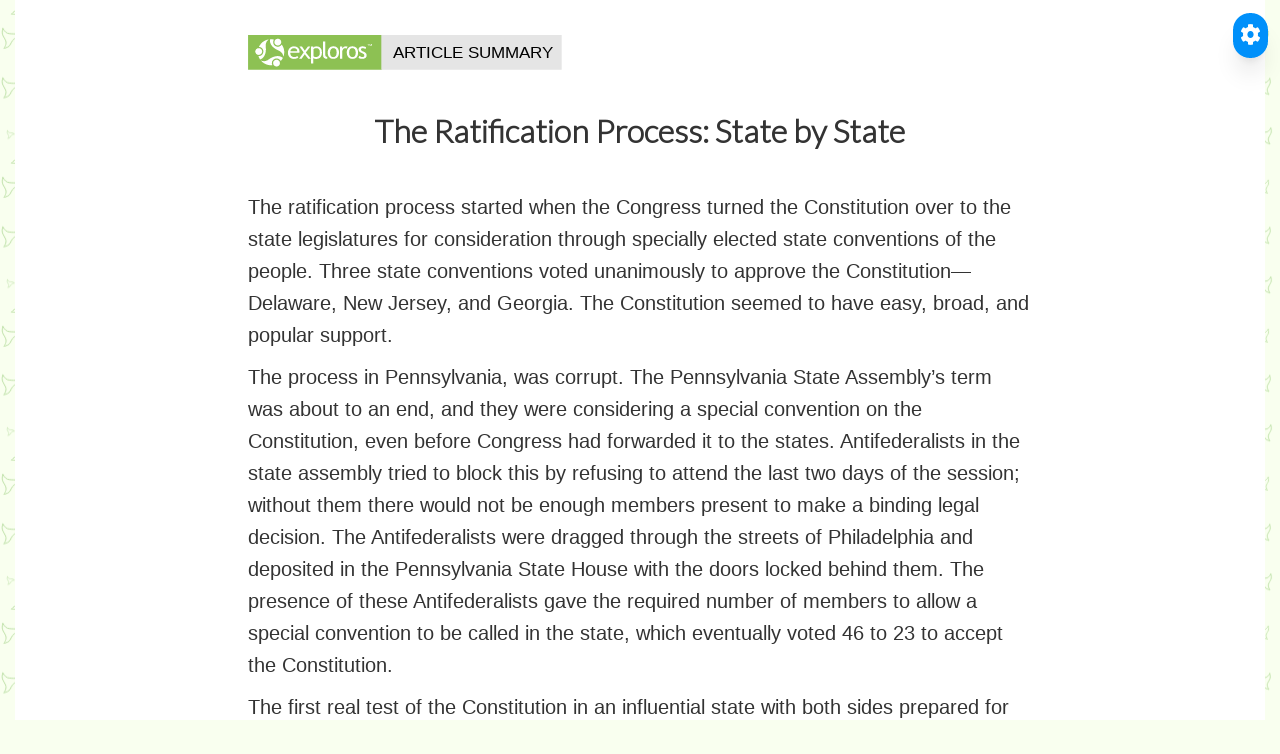

--- FILE ---
content_type: text/html; charset=utf-8
request_url: https://www.exploros.com/summary/The-Ratification-Process-State-by-State
body_size: 24157
content:
<!DOCTYPE html>
<html lang="en">
<head>
    <meta http-equiv="Content-Type" content="text/html; charset=UTF-8"/>
    <meta name="viewport" content="width=device-width, initial-scale=1.0, user-scalable=no, maximum-scale=1, shrink-to-fit=no">
    <meta http-equiv="X-UA-Compatible" content="IE=edge,chrome=1">

    <link rel="shortcut icon" href="/assets/images/favicon.ico?v=5ec00cfd19">

    <title>The Ratification Process: State by State</title>
    <meta name="title" content="Exploros | The Ratification Process: State by State"/>
    <meta name="description" content="Exploros, The U.S. Constitution, Debate and Ratification of the Constitution, The Ratification Process: State by State"/>
    <meta name="keywords" content="Exploros, U.S. History Through 1877, The U.S. Constitution, Debate and Ratification of the Constitution"/>

    <meta name="HandheldFriendly" content="True"/>
    <meta name="MobileOptimized" content="320"/>

    <link rel="stylesheet" type="text/css" href="/assets/css/flexslider.css?v=5ec00cfd19"/>
    <link rel="stylesheet" type="text/css" href="/assets/css/animate.css?v=5ec00cfd19">
    <link rel="stylesheet" type="text/css" href="/assets/css/mb-slider.css?v=5ec00cfd19">
    <link rel="stylesheet" type="text/css" href="/assets/css/style.css?v=5ec00cfd19"/>

    <link rel="stylesheet" type="text/css" href="/assets/css/green.css?v=5ec00cfd19"/>
    <link rel="stylesheet" type="text/css" href="/assets/css/custom.css?v=5ec00cfd19"/>
    <link rel="canonical" href="/summary/The-Ratification-Process-State-by-State" />

    <meta name="referrer" content="origin-when-cross-origin" />

    <script src="https://cdn.tailwindcss.com"></script>
    <link rel="stylesheet" href="https://cdnjs.cloudflare.com/ajax/libs/font-awesome/6.0.0-beta3/css/all.min.css">
    <style>
        .tts-sentence-highlight {
            background-color: #fdba74; 
            color: inherit; 
            padding: 0.1em 0.05em;
            border-radius: 0.2em; 
            box-decoration-break: clone; 
            -webkit-box-decoration-break: clone;
            transition: background-color 0.3s ease;
        }
        .tts-sentence-highlight-selection {
            background-color: yellow !important; 
            color: black !important; 
            padding: 0.1em 0.05em;
            border-radius: 0.2em; 
            box-decoration-break: clone; 
            -webkit-box-decoration-break: clone;
            transition: background-color 0.3s ease;
        }
        button:focus-visible, 
        select:focus-visible, 
        input[type="range"]:focus-visible, 
        [tabindex]:focus-visible {
            outline: 2px solid #2563eb; 
            outline-offset: 2px;
        }
        .message-box {
            position: fixed; 
            bottom: 20px; 
            left: 50%; 
            transform: translateX(-50%);
            padding: 10px 15px; 
            border-radius: 8px; 
            box-shadow: 0 4px 12px rgba(0,0,0,0.15);
            z-index: 2050; 
            opacity: 0;
            transition: opacity 0.3s ease-in-out, transform 0.3s ease-in-out;
            pointer-events: none;
        }
        .message-box.show { 
            opacity: 1; 
            transform: translateX(-50%) translateY(0); 
            pointer-events: auto; 
        }
        .message-box.success { 
            background-color: #10b981; 
            color: white; 
        }
        .message-box.error { 
            background-color: #ef4444; 
            color: white; 
        }
        .message-box.info { 
            background-color: #3b82f6; 
            color: white; 
        }
        #readerWidget {
            position: fixed;
            transition: opacity 0.3s ease-in-out, transform 0.3s ease-in-out;
            transform: scale(0.95); 
            opacity: 0;
            max-height: calc(100vh - 40px); 
            z-index: 1000;
            resize: both;
            overflow: auto;
            min-width: 260px;
            min-height: 320px;
        }
        #readerWidget.visible { 
            opacity: 1; 
            transform: scale(1); 
        }
        #readerWidget.hidden { 
            display: none !important; 
        }
        #readerWidgetDragHandle {
            cursor: grab; 
            user-select: none; 
            -webkit-user-select: none; 
            -ms-user-select: none;
            padding-bottom: 0.5rem; 
            border-bottom: 1px solid #e5e7eb; 
            margin-bottom: 0.75rem;
        }
        #readerWidgetDragHandle:active { 
            cursor: grabbing; 
        }
        #readerWidget::-webkit-scrollbar { 
            width: 6px; 
        }
        #readerWidget::-webkit-scrollbar-track { 
            background: #f1f1f1; 
            border-radius: 8px; 
        }
        #readerWidget::-webkit-scrollbar-thumb { 
            background: #a0aec0; 
            border-radius: 8px; 
        }
        #readerWidget::-webkit-scrollbar-thumb:hover { 
            background: #718096; 
        }
        .modal-overlay {
            position: fixed; 
            top: 0; 
            left: 0; 
            right: 0; 
            bottom: 0;
            background-color: rgba(0, 0, 0, 0.5); 
            display: flex;
            align-items: center; 
            justify-content: center; 
            z-index: 2000;
            opacity: 0; 
            visibility: hidden;
            transition: opacity 0.3s ease, visibility 0s linear 0.3s;
        }
        .modal-overlay.active { 
            opacity: 1; 
            visibility: visible; 
            transition: opacity 0.3s ease; 
        }
        .modal-content {
            background-color: white; 
            padding: 20px 25px; 
            border-radius: 12px;
            box-shadow: 0 10px 25px rgba(0,0,0,0.1);
            width: 90%;
            max-width: 750px;
            height: auto;
            min-height: 300px;
            max-height: 85vh;
            overflow: auto;
            resize: both;
            transform: scale(0.95);
            transition: transform 0.3s ease;
        }
        .modal-overlay.active .modal-content { 
            transform: scale(1); 
        }
        .modal-body {
            position: relative;
        }
        .modal-title-area { 
            display: flex; 
            align-items: center; 
            gap: 10px; 
        }
        .modal-action-btn {
            background-color: transparent; 
            border: none; 
            color: #3b82f6;
            cursor: pointer; 
            padding: 5px; 
            border-radius: 50%;
            display: flex; 
            align-items: center; 
            justify-content: center;
            transition: background-color 0.2s;
        }
        .modal-action-btn:hover { 
            background-color: #e0e7ff; 
        }
        .modal-action-btn:disabled { 
            color: #9ca3af; 
            cursor: not-allowed; 
        }
        .modal-action-btn i { 
            font-size: 1.1rem; 
        }
        .modal-close-btn {
            background: none; 
            border: none; 
            font-size: 1.5rem;
            color: #6b7280; 
            cursor: pointer; 
            padding: 5px;
        }
        .modal-close-btn:hover { 
            color: #1f2937; 
        }
        .definition-entry { 
            margin-bottom: 1rem; 
        }
        .definition-pos { 
            font-weight: bold; 
            color: #4b5563; 
            margin-bottom: 0.25rem; 
        }
        .definition-text { 
            margin-left: 1rem; 
            color: #374151; 
        }
        .definition-example { 
            font-style: italic; 
            margin-left: 1rem; 
            color: #6b7280; 
            font-size: 0.9em; 
        }
        .modal-body::-webkit-scrollbar { 
            width: 6px; 
        }
        .modal-body::-webkit-scrollbar-track { 
            background: #f1f1f1; 
            border-radius: 10px; 
        }
        .modal-body::-webkit-scrollbar-thumb { 
            background: #a0aec0; 
            border-radius: 10px; 
        }
        .modal-body::-webkit-scrollbar-thumb:hover { 
            background: #718096; 
        }
        .btn-custom-blue { 
            background-color: #0090fa; 
        }
        .btn-custom-blue:hover { 
            background-color: #0073c8; 
        }
        .translation-loading-overlay {
            position: absolute;
            top: 0; 
            left: 0; 
            right: 0; 
            bottom: 0;
            background-color: rgba(255, 255, 255, 0.8);
            display: flex;
            align-items: center;
            justify-content: center;
            z-index: 10;
        }
    </style>

    <script type="text/javascript" src="/shared/ghost-url.min.js?v=5ec00cfd19"></script>
    <script type="text/javascript">
        ghost.init({
            clientId: "ghost-frontend",
            clientSecret: "64733eb5e639"
        });
    </script>
    <meta name="generator" content="Ghost 0.9" />
    <link rel="alternate" type="application/rss+xml" title="Exploros" href="/rss/" />
    <style>
        #themeSwitcher { 
            position: absolute !important; 
        }
        #navigation { 
            display: none; 
        }
        footer { 
            display: none; 
        }
        .padding-top-medium { 
            padding-top: 20px; 
        }
        body, p {
            font-family: "Helvetica Neue", Helvetica, Arial, sans-serif;
            font-size: 20px; 
            line-height: 1.6; 
            color: #333333; 
            font-weight: 300;
            margin-bottom: 1rem;
        }
        
        /* Ensure proper list styling with higher specificity */
        #mainArticleContentForWidget ul, 
        #mainArticleContentForWidget ol {
            margin: 1rem 0 !important;
            padding-left: 2rem !important;
        }
        
        #mainArticleContentForWidget ul {
            list-style-type: disc !important;
        }
        
        #mainArticleContentForWidget ol {
            list-style-type: decimal !important;
        }
        
        #mainArticleContentForWidget li {
            margin-bottom: 0.5rem !important;
            line-height: 1.6 !important;
            font-size: 20px !important;
            color: #333333 !important;
            font-weight: 300 !important;
        }
        
        #mainArticleContentForWidget p {
            margin-bottom: 1rem !important;
        }
        img { 
            display: block; 
            margin: 0 auto; 
            margin-top: 35px; 
        }
        .patterns { 
            background-color: #F9FFEF; 
            height: 100vh; 
        }
        body {
            background-image: url('/content/images/Curriculum/Summaries/Background-green.svg');
            background-repeat: repeat; 
            background-size: 200px; 
            background-color: #F9FFEF;
        }
        ul#questions { 
            list-style-type: none; 
            padding-left: 0; 
        }
        ul#questions li {
            background-repeat: no-repeat; 
            background-size: 25px 25px;
            padding-left: 40px; 
            line-height: 28px; 
            margin-bottom: 8px;
        }
        ul#questions li:nth-child(1) { 
            background-image: url('/content/images/Curriculum/Summaries/question-1.svg'); 
        }
        ul#questions li:nth-child(2) { 
            background-image: url('/content/images/Curriculum/Summaries/question-2.svg'); 
        }
        ul#questions li:nth-child(3) { 
            background-image: url('/content/images/Curriculum/Summaries/question-3.svg'); 
        }
        ul#questions li:nth-child(4) { 
            background-image: url('/content/images/Curriculum/Summaries/question.svg'); 
        }
        
        /* Print-specific styles for PDF export */
        @media print {
            #readerWidget, 
            #toggleReaderBtn, 
            #toTop, 
            #messageBox,
            #dictionaryModalOverlay {
                display: none !important;
            }
            body {
                background-image: none !important;
                background-color: white !important;
            }
            .container {
                max-width: 100% !important;
            }
            a[href]:after {
                content: " (" attr(href) ")";
                font-size: 0.8em;
                color: #666;
            }
            a[href^="#"]:after {
                content: "";
            }
            @page {
                margin: 1.5cm;
            }
        }
    </style>
    <script src="/assets/js/jquery.min.js?v=5ec00cfd19"></script>
    <script src="/assets/bootstrap/js/bootstrap.min.js?v=5ec00cfd19"></script>
    <script src="/assets/js/main.js?v=5ec00cfd19"></script>
</head>

<body id="top" class="post-template page-template page initAnimate">
    <div>
        <div class="container">
            <div class="container" style="background-color:#ffffff;">
                <div class="col-md-2"></div>
                <div class="col-md-8">
                    <p>
                        <img align="left" src="/content/images/Curriculum/Summaries/Exploros-Article-Summary.svg" width="40%" alt="Exploros_logo"/>
                    </p>
                    <br>
                    <div style="margin-top: 80px">
                        <h2 style="text-align:center; font-size: 32px; font-weight: 600; line-height: 1.3;">The Ratification Process: State by State</h2>
                    </div>
                    <div id="mainArticleContentForWidget" style="margin-top: 40px">
                        <p><p>The ratification process started when the Congress turned the Constitution over to the state legislatures for consideration through specially elected state conventions of the people. Three state conventions voted unanimously to approve the Constitution—Delaware, New Jersey, and Georgia. The Constitution seemed to have easy, broad, and popular support.</p>

<p>The process in Pennsylvania, was corrupt. The Pennsylvania State Assembly’s term was about to an end, and they were considering a special convention on the Constitution, even before Congress had forwarded it to the states. Antifederalists in the state assembly tried to block this by refusing to attend the last two days of the session; without them there would not be enough members present to make a binding legal decision. The Antifederalists were dragged through the streets of Philadelphia and deposited in the Pennsylvania State House with the doors locked behind them. The presence of these Antifederalists gave the required number of members to allow a special convention to be called in the state, which eventually voted 46 to 23 to accept the Constitution.</p>

<p>The first real test of the Constitution in an influential state with both sides prepared for the contest came in Massachusetts in January 1788. Here influential older Patriots like Governor John Hancock and Sam Adams led the Antifederalists. The rural western part of the state was an Antifederalist stronghold. A divided month-long debate ended with a close vote (187-168) in favor of the Constitution. Crucial to the victory was the strong support of artisans who favored the proposed new commercial powers that might raise tariffs (taxes) on cheap British imports threatening their livelihood. The Massachusetts vote was aided by John Hancock who shifted his initial opposition to the Constitution and led the move toward ratification. Antifederalists were satisfied that certain amendments protecting individual rights were going to be considered by the first new Congress that would meet. </p>

<p>By the spring conventions in the required nine states had ratified, and the Constitution could become law. But with powerful, populous, and highly divided Virginia and New York yet to vote, the legitimacy of the new national system had not yet been fully resolved.</p></p>
                        <p><br></p>
                        <p></p>
                    </div>
                    <p>
                        Source: <a href="http://www.ushistory.org/us/16c.asp ">The Ratification Process: State by State</a><br>
                        <i style="font-size:12px"><i>Copyright ©2008-2016 ushistory.org, owned by the Independence Hall Association in Philadelphia, founded 1942.</i></i>
                        <br>
                        <br>
                        <span style="display: inline-block; padding-bottom: 30px;"></span>
                    </p>
                </div>
                <div class="col-md-2"></div>
            </div>
        </div>
    </div>

    
      <button id="toggleReaderBtn" title="Toggle Accessible Reader" aria-label="Toggle Accessible Reader" class="fixed top-5 right-5 text-white p-3 rounded-full shadow-xl z-[1001] transition-transform duration-200 hover:scale-110 focus:outline-none focus:ring-2 focus:ring-offset-2 btn-custom-blue" style="background-color: #0090fa;">
          <i class="fas fa-cog"></i>
      </button>

      <div id="readerWidget" class="bg-white p-3 rounded-lg shadow-2xl hidden" style="max-width: 390px;">
          <div id="readerWidgetDragHandle" class="flex justify-between items-center">
              <h1 class="text-2xl font-semibold text-gray-700">Settings</h1>
              <button id="closeReaderBtn" title="Close Reader" aria-label="Close Accessible Reader" class="text-gray-400 hover:text-gray-600 p-1">
                  <i class="fas fa-times text-xl"></i>
              </button>
          </div>

          <div class="p-2 bg-gray-50 rounded-md shadow-sm mb-3">
              <h2 class="text-xl font-semibold text-gray-700 mb-1.5">Translation</h2>
              <div class="mt-1.5">
                  <label for="translationLanguageSelect" class="block text-lg font-medium text-gray-600 mb-0.5">Translate to:</label>
                  <select id="translationLanguageSelect" class="w-full p-1.5 border border-gray-300 rounded-md shadow-sm focus:ring-indigo-500 focus:border-indigo-500 text-lg">
                      <option value="">Select language...</option>
                  </select>
              </div>
              <div class="flex flex-wrap gap-1.5 items-center justify-center mt-2">
                  <button id="translateBtn" aria-label="Translate Content" class="text-white font-semibold py-1.5 px-2.5 rounded-md shadow-sm transition duration-150 ease-in-out flex items-center text-lg btn-custom-blue" style="background-color: #0090fa;">
                      <i class="fas fa-language mr-1"></i>Translate
                  </button>
                  <button id="resetTranslationBtn" aria-label="Reset Translation" class="bg-gray-500 hover:bg-gray-600 text-white font-semibold py-1.5 px-2.5 rounded-md shadow-sm transition duration-150 ease-in-out flex items-center text-lg" style="display: none;">
                      <i class="fas fa-undo mr-1"></i>Reset
                  </button>
              </div>
              <div id="translationStatus" class="text-sm text-gray-500 text-center mt-1.5" style="display: none;"></div>
          </div>

          <div class="p-2 bg-gray-50 rounded-md shadow-sm mb-3">
              <h2 class="text-xl font-semibold text-gray-700 mb-1.5">Text-to-Speech</h2>
              <div class="flex flex-wrap gap-1.5 items-center justify-center mb-2">
                  <button id="playPauseBtn" aria-label="Play Text" class="text-white font-semibold py-1.5 px-2.5 rounded-md shadow-sm transition duration-150 ease-in-out flex items-center text-lg btn-custom-blue" style="background-color: #0090fa;">
                      <i id="playPauseIcon" class="fas fa-play mr-1"></i><span id="playPauseText">Play</span>
                  </button>
                  <button id="stopBtn" aria-label="Stop Text" class="bg-red-500 hover:bg-red-600 text-white font-semibold py-1.5 px-2.5 rounded-md shadow-sm transition duration-150 ease-in-out flex items-center text-lg">
                      <i class="fas fa-stop mr-1"></i>Stop
                  </button>
              </div>
              <div class="mt-1.5">
                  <label for="languageSelectTTS" class="block text-lg font-medium text-gray-600 mb-0.5">Language (TTS):</label>
                  <select id="languageSelectTTS" class="w-full p-1.5 border border-gray-300 rounded-md shadow-sm focus:ring-indigo-500 focus:border-indigo-500 text-lg"></select>
              </div>
              <div class="mt-1.5">
                  <label for="voiceSelect" class="block text-lg font-medium text-gray-600 mb-0.5">Voice:</label>
                  <select id="voiceSelect" class="w-full p-1.5 border border-gray-300 rounded-md shadow-sm focus:ring-indigo-500 focus:border-indigo-500 text-lg"></select>
              </div>
          </div>

          <div class="p-2 bg-gray-50 rounded-md shadow-sm mb-3">
              <div class="flex justify-between items-center mb-1">
                  <h2 class="text-xl font-semibold text-gray-700">Text Size</h2>
                  <div class="flex gap-1.5 items-center">
                      <button id="decreaseTextSizeBtn" aria-label="Decrease Text Size" class="bg-gray-400 hover:bg-gray-500 text-white font-semibold py-1 px-2 rounded-md shadow-sm transition duration-150 ease-in-out flex items-center text-lg">A-</button>
                      <button id="increaseTextSizeBtn" aria-label="Increase Text Size" class="bg-gray-400 hover:bg-gray-500 text-white font-semibold py-1 px-2 rounded-md shadow-sm transition duration-150 ease-in-out flex items-center text-lg">A+</button>
                  </div>
              </div>
               <p id="textSizeInfo" class="text-lg text-gray-500 text-center"></p>
          </div>

          <div class="p-2 bg-gray-50 rounded-md shadow-sm mb-3">
               <div class="flex justify-between items-center">
                  <h2 class="text-xl font-semibold text-gray-700">Word Tools</h2>
                  <button id="defineWordBtn" aria-label="Define Selected Word" class="text-white font-semibold py-1.5 px-2.5 rounded-md shadow-sm transition duration-150 ease-in-out flex items-center text-lg btn-custom-blue" style="background-color: #0090fa;">
                      <i class="fas fa-book-open mr-1"></i>Define
                  </button>
              </div>
          </div>

          <div class="p-2 bg-gray-50 rounded-md shadow-sm">
              <div class="flex justify-between items-center">
                  <h2 class="text-xl font-semibold text-gray-700">Export as PDF</h2>
                  <button id="exportPdfBtn" aria-label="Export as PDF" class="text-white font-semibold py-1.5 px-2.5 rounded-md shadow-sm transition duration-150 ease-in-out flex items-center text-lg btn-custom-blue" style="background-color: #0090fa; height: 25px; min-height: 25px;">
                      <i class="fas fa-file-pdf"></i>
                  </button>
              </div>
          </div>
      </div>

      <div id="messageBox" class="message-box"></div>

      <div id="dictionaryModalOverlay" class="modal-overlay" aria-hidden="true" role="dialog" aria-modal="true">
          <div class="modal-content" role="document">
              <div id="dictionaryModalBody" class="modal-body" style="padding-top: 2.5rem;"> <button id="readDefinitionBtn" class="modal-action-btn" title="Read definition aloud" aria-label="Read definition aloud" style="position: absolute; top: 10px; left: 10px;">
                      <i class="fas fa-volume-up"></i>
                  </button>
                  <button id="dictionaryModalCloseBtn" class="modal-close-btn" aria-label="Close dictionary modal" style="position: absolute; top: 10px; right: 10px;">&times;</button>
                  <p id="dictionaryPlaceholderText" class="text-center text-gray-500">Highlight a single word on the page and click "Define".</p> </div>
          </div>
      </div>
    

    <a href="#top" id="toTop" class="btn-scroll">
        <i class="fa fa-chevron-up"></i>
        <span class="sr-only">Back to top</span>
    </a>

    <script src="/accessibility/widget"></script>
</body>
</html>

--- FILE ---
content_type: text/css; charset=UTF-8
request_url: https://www.exploros.com/assets/css/green.css?v=5ec00cfd19
body_size: 2872
content:
a {
    color: #569346;
}
a:hover,
a:focus {
    color: #75a044;
}
.form-control:focus {
    border-color: #8dc153;
}
.btn-primary {
    color: #ffffff;
    background-color: #8dc153;
}
.btn-primary:hover,
.btn-primary:focus,
.btn-primary:active,
.btn-primary.active,
.open .dropdown-toggle.btn-primary {
    color: #ffffff;
    background-color: #a50000;
}
.btn-link {
    color: #8dc153;
}
.btn-link:hover,
.btn-link:focus {
    color: #75a044;
}
.dropdown-menu {
    background-color: #ffffff;
    border: 1px solid #cccccc;
    border: 1px solid rgba(0, 0, 0, 0.15);
    -webkit-box-shadow: 0 6px 12px rgba(0, 0, 0, 0.175);
    -moz-box-shadow: 0 6px 12px rgba(0, 0, 0, 0.175);
    box-shadow: 0 6px 12px rgba(0, 0, 0, 0.175);
}
.dropdown-menu .divider {
    background-color: #e5e5e5;
}
.dropdown-menu > li > a:hover,
.dropdown-menu > li > a:focus {
    color: #ffffff;
    background-color: #8dc153;
}
.dropdown-menu > .active > a,
.dropdown-menu > .active > a:hover,
.dropdown-menu > .active > a:focus {
    color: #ffffff;
    background-color: #8dc153;
}
.input-group-addon {
    background-color: #eeeeee;
    border: 1px solid #cccccc;
    border-radius: 0px;
}
.nav > li > a:hover,
.nav > li > a:focus {
    background-color: #eeeeee;
}
.nav > li.disabled > a {
    color: #999999;
}
.nav .open > a,
.nav .open > a:hover,
.nav .open > a:focus {
    background-color: #eeeeee;
    border-color: #8dc153;
}
.nav-tabs {
    border-bottom: 1px solid #dddddd;
}
.nav-tabs > li > a:hover {
    border-color: #eeeeee #eeeeee #dddddd;
}
.nav-tabs > li.active > a,
.nav-tabs > li.active > a:hover,
.nav-tabs > li.active > a:focus {
    color: #555555;
    background-color: #ffffff;
    border: 1px solid #dddddd;
}
.nav-tabs.nav-justified > li > a {
    border-bottom: 1px solid #dddddd;
    margin-right: 0;
}
.nav-tabs.nav-justified > .active > a {
    border-bottom-color: #ffffff;
}
.nav-pills > li.active > a,
.nav-pills > li.active > a:hover,
.nav-pills > li.active > a:focus {
    color: #ffffff;
    background-color: #8dc153;
}
.nav-tabs-justified > li > a {
    border-bottom: 1px solid #dddddd;
}
.nav-tabs-justified > .active > a {
    border-bottom-color: #ffffff;
}
.nav .caret {
    border-top-color: #8dc153;
    border-bottom-color: #8dc153;
}
.nav a:hover .caret {
    border-top-color: #75a044;
    border-bottom-color: #75a044;
}

.navbar-default {
    background-color: rgba(0, 0, 0, 0.9);
    border-color: rgba(0, 0, 0, 0.9);
}
.navbar-default .navbar-brand {
    color: #ffffff;
}
.navbar-default .navbar-brand:hover,
.navbar-default .navbar-brand:focus {
    color: #e6e6e6;
    background-color: transparent;
}
.navbar-default .navbar-nav > li > a {
    color: #ffffff;
}
.navbar-default .navbar-nav > li > a:hover,
.navbar-default .navbar-nav > li > a:focus {
    color: #8dc153;
    background-color: transparent;
}
.navbar-default .navbar-nav > .active > a,
.navbar-default .navbar-nav > .active > a:hover,
.navbar-default .navbar-nav > .active > a:focus {
    color: #8dc153;
    background-color: rgba(0, 0, 0, 0.9);
}
.navbar-default .navbar-nav > .dropdown > a:hover .caret,
.navbar-default .navbar-nav > .dropdown > a:focus .caret {
    border-top-color: #8dc153;
    border-bottom-color: #8dc153;
}
.navbar-default .navbar-nav > .open > a,
.navbar-default .navbar-nav > .open > a:hover,
.navbar-default .navbar-nav > .open > a:focus {
    background-color: rgba(0, 0, 0, 0.9);
    color: #8dc153;
}
.navbar-default .navbar-nav > .open > a .caret,
.navbar-default .navbar-nav > .open > a:hover .caret,
.navbar-default .navbar-nav > .open > a:focus .caret {
    border-top-color: #8dc153;
    border-bottom-color: #8dc153;
}
@media (max-width: 767px) {
    .navbar-default .navbar-nav .open .dropdown-menu > li > a {
        color: #ffffff;
    }
    .navbar-default .navbar-nav .open .dropdown-menu > li > a:hover,
    .navbar-default .navbar-nav .open .dropdown-menu > li > a:focus {
        color: #8dc153;
        background-color: transparent;
    }
    .navbar-default .navbar-nav .open .dropdown-menu > .active > a,
    .navbar-default .navbar-nav .open .dropdown-menu > .active > a:hover,
    .navbar-default .navbar-nav .open .dropdown-menu > .active > a:focus {
        color: #8dc153;
        background-color: rgba(0, 0, 0, 0.9);
    }
    .navbar-default .navbar-nav .open .dropdown-menu > .disabled > a,
    .navbar-default .navbar-nav .open .dropdown-menu > .disabled > a:hover,
    .navbar-default .navbar-nav .open .dropdown-menu > .disabled > a:focus {
        color: #cccccc;
        background-color: transparent;
    }
}
.navbar-default .navbar-link {
    color: #ffffff;
}
.navbar-default .navbar-link:hover {
    color: #8dc153;
}
.navbar-inverse {
    background-color: #ffffff;
    border-color: #e6e6e6;
}
.navbar-inverse .navbar-brand {
    color: #333333;
}
.navbar-inverse .navbar-brand:hover,
.navbar-inverse .navbar-brand:focus {
    color: #ffffff;
    background-color: transparent;
}
.navbar-inverse .navbar-text {
    color: #999999;
}
.navbar-inverse .navbar-nav > li > a {
    color: #333333;
}
.navbar-inverse .navbar-nav > li > a:hover,
.navbar-inverse .navbar-nav > li > a:focus {
    color: #8dc153;
    background-color: transparent;
}
.navbar-inverse .navbar-nav > .active > a,
.navbar-inverse .navbar-nav > .active > a:hover,
.navbar-inverse .navbar-nav > .active > a:focus {
    color: #8dc153;
    background-color: #e6e6e6;
}
.navbar-inverse .navbar-nav > .disabled > a,
.navbar-inverse .navbar-nav > .disabled > a:hover,
.navbar-inverse .navbar-nav > .disabled > a:focus {
    color: #444444;
    background-color: transparent;
}
.navbar-inverse .navbar-toggle {
    border-color: #333333;
}
.navbar-inverse .navbar-toggle:hover,
.navbar-inverse .navbar-toggle:focus {
    background-color: #333333;
}
.navbar-inverse .navbar-toggle .icon-bar {
    background-color: #ffffff;
}
.navbar-inverse .navbar-collapse,
.navbar-inverse .navbar-form {
    border-color: #ededed;
}
.navbar-inverse .navbar-nav > .open > a,
.navbar-inverse .navbar-nav > .open > a:hover,
.navbar-inverse .navbar-nav > .open > a:focus {
    background-color: #e6e6e6;
    color: #8dc153;
}
.navbar-inverse .navbar-nav > .dropdown > a:hover .caret {
    border-top-color: #8dc153;
    border-bottom-color: #8dc153;
}
.navbar-inverse .navbar-nav > .dropdown > a .caret {
    border-top-color: #333333;
    border-bottom-color: #333333;
}
.navbar-inverse .navbar-nav > .open > a .caret,
.navbar-inverse .navbar-nav > .open > a:hover .caret,
.navbar-inverse .navbar-nav > .open > a:focus .caret {
    border-top-color: #8dc153;
    border-bottom-color: #8dc153;
}
@media (max-width: 767px) {
    .navbar-inverse .navbar-nav .open .dropdown-menu > .dropdown-header {
        border-color: #e6e6e6;
    }
    .navbar-inverse .navbar-nav .open .dropdown-menu > li > a {
        color: #333333;
    }
    .navbar-inverse .navbar-nav .open .dropdown-menu > li > a:hover,
    .navbar-inverse .navbar-nav .open .dropdown-menu > li > a:focus {
        color: #8dc153;
        background-color: transparent;
    }
    .navbar-inverse .navbar-nav .open .dropdown-menu > .active > a,
    .navbar-inverse .navbar-nav .open .dropdown-menu > .active > a:hover,
    .navbar-inverse .navbar-nav .open .dropdown-menu > .active > a:focus {
        color: #8dc153;
        background-color: #e6e6e6;
    }
    .navbar-inverse .navbar-nav .open .dropdown-menu > .disabled > a,
    .navbar-inverse .navbar-nav .open .dropdown-menu > .disabled > a:hover,
    .navbar-inverse .navbar-nav .open .dropdown-menu > .disabled > a:focus {
        color: #444444;
        background-color: transparent;
    }
}
.navbar-inverse .navbar-link {
    color: #333333;
}
.navbar-inverse .navbar-link:hover {
    color: #8dc153;
}
a.list-group-item.active > .badge,
.nav-pills > .active > a > .badge {
    color: #8dc153;
    background-color: #ffffff;
}
.list-group-item.active,
.list-group-item.active:hover,
.list-group-item.active:focus {
    color: #ffffff;
    background-color: #8dc153;
    border-color: #8dc153;
}
/* ***************
GENERAL STYLES
***************
START EDIT HERE
*/
/* Style Buttons */
.btn {
    border: 3px solid #8dc153;
    color: #8dc153;
}
.btn:hover,
.btn:active,
.btn:focus {
    background-color: #8dc153;
    border-color: #8dc153;
    color: #ffffff;
}
.btn-white {
    background-color: transparent;
    border: 3px solid #ffffff;
    color: #ffffff;
}
.btn-white:hover,
.btn-white:active,
.btn-white:focus {
    border-color: #ffffff;
    color: #8dc153;
    background-color: #ffffff;
}
/* End Style Buttons */
/* Start Alerts */
.alert {
    color: #ffffff !Important;
}
.alert .close {
    color: #ffffff;
}
/* End Alerts */
blockquote:before {
    color: #8dc153;
}
blockquote {
    border-color: #8dc153;
}
.color-font {
    color: #8dc153;
}
.parallax {
    color: #ffffff;
}
.parallax-small {
    color: #ffffff;
}
header .hero-unit {
    background-color: rgba(0, 0, 0, 0.5);
}
header .slogan {
    color: #ffffff;
}
header .slogan .square {
    background-color: #8dc153;
}
/* End Header */
/* Navigation */
.navbar-default .navbar-header,
.navbar-inverse .navbar-header {
    background-color: #75a044;
}
.navbar-default .triangle,
.navbar-inverse .triangle {
    border-color: transparent transparent transparent #75a044;
}
.navbar-default li a:active,
.navbar-inverse li a:active,
.navbar-default li a:hover,
.navbar-inverse li a:hover,
.navbar-default li a:focus,
.navbar-inverse li a:focus {
    border-bottom: 3px solid #8dc153;
}
.navbar-default li .dropdown-menu li a:hover,
.navbar-inverse li .dropdown-menu li a:hover,
.navbar-default li .dropdown-menu li a:active,
.navbar-inverse li .dropdown-menu li a:active,
.navbar-default li .dropdown-menu li a:focus,
.navbar-inverse li .dropdown-menu li a:focus {
    background-color: #8dc153;
}
.navbar-default .active a,
.navbar-inverse .active a,
.navbar-default .active a:active,
.navbar-inverse .active a:active,
.navbar-default .active a:hover,
.navbar-inverse .active a:hover,
.navbar-default .active a:focus,
.navbar-inverse .active a:focus {
    border-bottom: 3px solid #8dc153;
    background-color: transparent !IMPORTANT;
}
.navbar-inverse {
    -webkit-box-shadow: 0 1px 2px rgba(0, 0, 0, 0.2);
    -moz-box-shadow: 0 1px 2px rgba(0, 0, 0, 0.2);
    box-shadow: 0 1px 2px rgba(0, 0, 0, 0.2);
}
.navbar-inverse .navbar-brand:hover {
    color: #8dc153;
}
.navbar-color {
    background-color: #8dc153;
}
.navbar-color .navbar-header {
    background-color: #ffffff;
}
.navbar-color .triangle {
    border-color: transparent transparent transparent #ffffff;
}
.navbar-color a {
    color: #ffffff;
    line-height: 50px;
}
.navbar-color li a:active,
.navbar-color li a:hover,
.navbar-color li a:focus {
    background-color: #000000;
}
.navbar-color li .dropdown-menu li a:hover,
.navbar-color li .dropdown-menu li a:active,
.navbar-color li .dropdown-menu li a:focus {
    background-color: #8dc153;
}
.navbar-color .active a,
.navbar-color .active a:active,
.navbar-color .active a:hover,
.navbar-color .active a:focus {
    background-color: #000000;
}
.remove-left-red .navbar-header {
    background-color: transparent;
}
.remove-left-red .triangle {
    border-color: transparent;
}
/* back to top link */
#toTop {
    background: #c1c1c1;
    background: rgba(193, 193, 193, 0.8);
    color: transparent;
}
#toTop:hover {
    background: #8dc153;
    text-decoration: none;
}
#toTop i:before {
    color: #fff !important;
}
/* End Navigation */
/* Sections */
.light-gray-row {
    background-color: #f8f8f8;
}
.dark-gray-row {
    background-color: #333333;
    color: #ffffff;
}
.color-row {
    background-color: #75a044;
    color: #ffffff;
}
.quote .quote-mark-left {
    color: #8dc153;
}
.quote .quote-mark-right {
    color: #8dc153;
}

/* Blog */
.blog-pagination {
    border-top: 1px solid #eeeeee;
    border-bottom: 1px solid #eeeeee;
}
.blog-pagination .pagination li {
    border: none none 3px none;
    border-color: #8dc153;
}
.blog-pagination .pagination li a {
    border: none;
    color: #333333;
    border-top: 3px solid #ffffff;
    border-bottom: 3px solid #ffffff;
}
.blog-pagination .pagination li a:hover {
    background: none;
    border-bottom: 3px solid #8dc153;
}
.blog-pagination .pagination .active a {
    background: none;
    color: #8dc153;
}
.blog-pagination .pagination .active a:hover {
    background: none;
    border-top: 3px solid #ffffff;
    border-bottom: 3px solid #8dc153;
}
.blog-pagination-single {
    border-top: 1px solid #eeeeee;
    border-bottom: 1px solid #eeeeee;
}
.blog-pagination-single .pager a {
    border: none;
    color: #333333;
    border-top: 3px solid #ffffff;
    border-bottom: 3px solid #ffffff;
}
.blog-pagination-single .pager a:hover {
    background: none;
    color: #8dc153;
}
.blog-quote-mark {
    color: #8dc153;
}
.blog-quote {
    color: #b3b3b3;
}
.blog-col .search button {
    background: none;
    border: none;
    color: #8dc153;
}
/* End Blog */

/* End Sections */
/* Elements */

/* Begin Contact Form */
.form-control {
    border-color: #ccc;
    -webkit-box-shadow: none;
    -moz-box-shadow: none;
    box-shadow: none;
}
.form-control:focus {
    -webkit-box-shadow: none;
    -moz-box-shadow: none;
    box-shadow: none;
}
/* End Contact Form */
/* -------------- SOCIAL ICONS -------------------*/
.social-top-fix {
    background-color: rgba(0, 0, 0, 0.5);
}
.circle-btn {
    border: 2px solid #8dc153;
    color: #8dc153;
}
.circle-btn:hover {
    border-color: #8dc153;
    background-color: #8dc153;
    color: #ffffff;
}
.main-header .circle-btn,
.social-top-fix .circle-btn,
.color-row .circle-btn,
.parallax .circle-btn {
    border-color: #ffffff;
    color: #ffffff;
}
.main-header .circle-btn:hover,
.social-top-fix .circle-btn:hover,
.color-row .circle-btn:hover,
.parallax .circle-btn:hover {
    background-color: #ffffff;
    border-color: #ffffff;
    color: #8dc153;
}
/* -------------------- CIRCLE IMAGES ----------------------- */
.circleBox .circle-border-outside {
    border: 10px solid #8dc153;
}
.circleBox .circle-border-outside .circle-triangle {
    border-color: #8dc153 transparent transparent transparent;
}
.circleBox .circle {
    background: #ffffff;
}
/* ------------------------- PIE CHARTS ------------------------ */
.pie-chart .border-chart-outer .border-chart {
    border: 20px #333333 solid;
}
.pie-chart > span {
    color: #8dc153;
}

/* ------------------------ GMAPS3 ---------------------------- */
.map .googleMap .googleMap-description {
    background-color: #ffffff;
    -webkit-box-shadow: 0 0px 10px rgba(0, 0, 0, 0.2);
    -moz-box-shadow: 0 0px 10px rgba(0, 0, 0, 0.2);
    box-shadow: 0 0px 10px rgba(0, 0, 0, 0.2);
}
.map .googleMap .googleMap-description .googleMap-triangle {
    border-color: transparent #75a044 transparent transparent;
}
.map .googleMap .googleMap-description .googleMap-triangle .googleMap-triangle-inside {
    border-color: transparent #ffffff transparent transparent;
}

/* ------------------------------------ flex slider ----------------------------------------- */
.flexslider .flex-control-nav a {
    border: 2px solid #ffffff;
}
.flexslider .flex-control-nav .flex-active {
    background-color: #ffffff;
}
.flexslider .flex-direction-nav a {
    border: 2px solid #ffffff;
    color: #ffffff;
}
.flexslider .flex-direction-nav a:hover {
    background-color: #ffffff;
    color: #8dc153;
}
.fullscreen-flexslider .slides .caption,
.fullscreen-flexslider .slides li .caption {
    background-color: rgba(0, 0, 0, 0.5);
    color: #ffffff;
}
.fullscreen-flexslider .flex-control-nav li a .circle-outside {
    border: 2px solid #ffffff;
}
.fullscreen-flexslider .flex-control-nav li a .circle-outside .circle {
    background-color: transparent;
}
.fullscreen-flexslider .flex-control-nav .flex-active .circle-outside .circle {
    background-color: #ffffff;
}
.fullscreen-flexslider .flex-direction-nav a {
    border: 2px solid #ffffff;
    color: #ffffff;
}
.fullscreen-flexslider .flex-direction-nav a:hover {
    background-color: #ffffff;
    color: #8dc153;
}
.flexslider-with-video .slides .caption,
.flexslider-with-video .slides li .caption {
    background-color: rgba(0, 0, 0, 0.5);
    color: #ffffff;
}
.flexslider-with-video .flex-control-nav li a .circle-outside {
    border: 2px solid #ffffff;
}
.flexslider-with-video .flex-control-nav li a .circle-outside .circle {
    background-color: transparent;
}
.flexslider-with-video .flex-control-nav .flex-active .circle-outside .circle {
    background-color: #ffffff;
}
.fullscreen-slider-slogan .slides,
.fullscreen-slider-slogan .slides li {
    background: #000000;
}


@media (max-width: 768px) {
    /* Navigation */
    .navbar .navbar-collapse .open a,
    .navbar .navbar-collapse .open a:hover,
    .navbar .navbar-collapse .open a:focus {
        background-color: inherit;
        border: inherit;
    }
    .navbar .navbar-collapse .open .dropdown-menu {
        background-color: transparent;
    }
    .navbar .navbar-collapse .active a,
    .navbar .navbar-collapse .active a:active,
    .navbar .navbar-collapse .active a:hover,
    .navbar .navbar-collapse .active a:focus {
        border-bottom: none;
        background-color: inherit;
    }
    .navbar-default .navbar-header .navbar-toggle:hover,
    .navbar-default .navbar-header .navbar-toggle:active,
    .navbar-default .navbar-header .navbar-toggle:focus {
        background-color: #ffffff;
    }
    .navbar-default .navbar-header .navbar-toggle:hover .icon-bar,
    .navbar-default .navbar-header .navbar-toggle:active .icon-bar,
    .navbar-default .navbar-header .navbar-toggle:focus .icon-bar {
        background-color: #8dc153;
    }
    .navbar-default .navbar-collapse {
        background-color: #333333;
    }
    .navbar-default .navbar-collapse li .dropdown-menu li a:hover,
    .navbar-default .navbar-collapse li .dropdown-menu li a:active,
    .navbar-default .navbar-collapse li .dropdown-menu li a:focus {
        background-color: #8dc153;
    }
    .navbar-default .navbar-collapse li .dropdown-menu .divider {
        background-color: #444444;
    }
    .navbar-default .navbar-collapse .open .dropdown-menu a {
        color: #ffffff;
    }
    .navbar-default .navbar-collapse .open .dropdown-menu a:hover,
    .navbar-default .navbar-collapse .open .dropdown-menu a:active,
    .navbar-default .navbar-collapse .open .dropdown-menu a:focus {
        background-color: transparent;
        color: #8dc153;
    }
    .navbar-inverse .navbar-header .navbar-toggle .icon-bar {
        background-color: #333333;
    }
    .navbar-inverse .navbar-header .navbar-toggle:hover,
    .navbar-inverse .navbar-header .navbar-toggle:active,
    .navbar-inverse .navbar-header .navbar-toggle:focus {
        background-color: #ffffff;
    }
    .navbar-inverse .navbar-header .navbar-toggle:hover .icon-bar,
    .navbar-inverse .navbar-header .navbar-toggle:active .icon-bar,
    .navbar-inverse .navbar-header .navbar-toggle:focus .icon-bar {
        background-color: #8dc153;
    }
    .navbar-inverse .navbar-collapse {
        background-color: #ffffff;
    }
    .navbar-inverse .navbar-collapse li .dropdown-menu li a:hover,
    .navbar-inverse .navbar-collapse li .dropdown-menu li a:active,
    .navbar-inverse .navbar-collapse li .dropdown-menu li a:focus {
        background-color: #8dc153;
    }
    .navbar-inverse .navbar-collapse li .dropdown-menu .divider {
        background-color: #CCCCCC;
    }
    .navbar-inverse .navbar-collapse .open .dropdown-menu a {
        color: #333333;
    }
    .navbar-inverse .navbar-collapse .open .dropdown-menu a:hover,
    .navbar-inverse .navbar-collapse .open .dropdown-menu a:active,
    .navbar-inverse .navbar-collapse .open .dropdown-menu a:focus {
        background-color: transparent;
        color: #8dc153;
    }
    .navbar-color .navbar-header .navbar-toggle {
        border-color: #ffffff;
    }
    .navbar-color .navbar-header .navbar-toggle .icon-bar {
        background-color: #ffffff;
    }
    .navbar-color .navbar-header .navbar-toggle:hover,
    .navbar-color .navbar-header .navbar-toggle:active,
    .navbar-color .navbar-header .navbar-toggle:focus {
        background-color: #ffffff;
    }
    .navbar-color .navbar-header .navbar-toggle:hover .icon-bar,
    .navbar-color .navbar-header .navbar-toggle:active .icon-bar,
    .navbar-color .navbar-header .navbar-toggle:focus .icon-bar {
        background-color: #8dc153;
    }
    .navbar-color .navbar-collapse {
        background-color: #ffffff;
    }
    .navbar-color .navbar-collapse li a {
        color: #333333;
    }
    .navbar-color .navbar-collapse li a:hover,
    .navbar-color .navbar-collapse li a:active,
    .navbar-color .navbar-collapse li a:focus {
        color: #8dc153;
        background-color: transparent;
    }
    .navbar-color .navbar-collapse li .dropdown-menu li a:hover,
    .navbar-color .navbar-collapse li .dropdown-menu li a:active,
    .navbar-color .navbar-collapse li .dropdown-menu li a:focus {
        background-color: #8dc153;
    }
    .navbar-color .navbar-collapse li .dropdown-menu .divider {
        background-color: #CCCCCC;
    }
    .navbar-color .navbar-collapse .open .dropdown-menu a {
        color: #333333;
    }
    .navbar-color .navbar-collapse .open .dropdown-menu a:hover,
    .navbar-color .navbar-collapse .open .dropdown-menu a:active,
    .navbar-color .navbar-collapse .open .dropdown-menu a:focus {
        background-color: transparent;
        color: #8dc153;
    }
}

@media (max-width: 767px) {
    /* Begin Media Components */
    .media .media-body {
        border-top: 3px solid #ffffff;
    }
    .media-with-icon .media-body {
        border-top: 3px solid #ffffff;
    }
}
